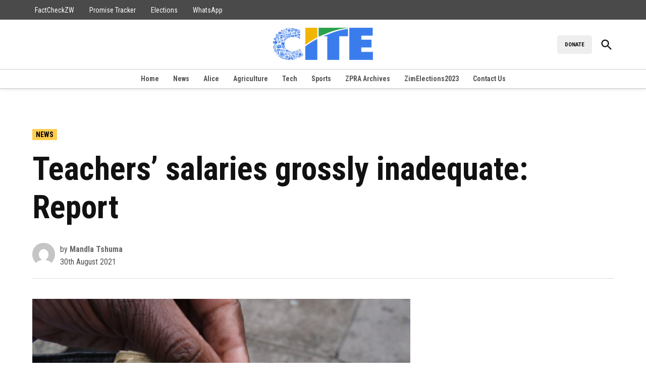

--- FILE ---
content_type: application/javascript
request_url: https://cite.org.zw/wp-content/plugins/newspack-popups/dist/view.js?ver=1742373820
body_size: 2235
content:
(()=>{"use strict";const e=(e,t,s={})=>!(!newspackPopupsData||!newspackPopupsData[t])&&{...newspackPopupsData[t],...s,action:e},t=(e,t="np_prompt_interaction")=>{"function"==typeof gtag&&e&&gtag("event",t,e)},s=e=>{const t=e.split("_");return parseInt(t[t.length-1])},n=e=>{const t=e.currentTarget.closest(".newspack-lightbox");t&&t.contains(e.currentTarget)&&(t.style.display="none"),t.overlayId&&window.newspackReaderActivation?.overlays&&window.newspackReaderActivation.overlays.remove(t.overlayId),e.preventDefault()},r=(e,t)=>{newspack_popups_view.debug&&(window.newspack_popups_debug=window.newspack_popups_debug||{},window.newspack_popups_debug[e]=t)};window.newspackPopupsCriteria=window.newspackPopupsCriteria||{criteria:{}},window.newspackPopupsCriteria.criteria=window.newspackPopupsCriteria.criteria||{};const o=864e5,a={day:o,week:7*o,month:30*o},i=e=>{for(const s of e){const e=(t=s.criteria_id)?window.newspackPopupsCriteria.criteria[t]:window.newspackPopupsCriteria.criteria;if(e&&!e.matches(s))return!1}var t;return!0},c=(e,t=null)=>{const s=((e=null)=>{e||(e=window.location.search);const t=new URLSearchParams(e);return t.get("view_as")?t.get("view_as").split(";").reduce(((e,t)=>{const s=t.split(":");return 1===s.length?e[s[0]]=!0:e[s[0]]=s[1],e}),{}):null})(t);if(s?.segment)return s.segment;const n=[];for(const t in e)i(e[t].criteria)&&n.push({id:t,priority:e[t].priority});return n.length?(n.sort(((e,t)=>e.priority-t.priority)),n[0].id):null},p=(e,t,n,o=null)=>{const i=e.getAttribute("id");let c=!0;const p=[],u={element:e},d=e.getAttribute("data-suppression");if(!0===o||!1===o)u.override=!0,o||(c=!1,p.push("Prompt suppressed by override."));else if(d){const e=n.store.get("utm_source")||[],t=new URLSearchParams(window.location.search).get("utm_source");let s=!1;-1<e.indexOf(d)&&(s=!0),s||d!==t||(s=!0,n.store.set("utm_source",[...e,t])),s&&(p.push(`Prompt suppressed by utm_source=${d}.`),c=!1)}else if(n){const[r,o,u,d]=e.getAttribute("data-frequency").split(","),l=n.store.get("pageviews");if(l[d]){const e=l[d].count||0;e<=parseInt(r)&&(p.push(`Prompt displayed starting at pageview ${parseInt(r)+1}. Reader has only ${e} pageviews.`),c=!1),0<o&&0<Math.max(0,e-(parseInt(r)+1))%(parseInt(o)+1)&&(p.push(`Prompt displayed once every ${parseInt(o)+1} pageviews.`),c=!1);const t=s(i),w=(n.getActivities("prompt_seen")||[]).filter((e=>e.data?.prompt_id===t&&a[d]>Date.now()-e.timestamp));0<parseInt(u)&&w.length>=parseInt(u)&&(p.push(`Prompt already displayed the max of ${u} times.`),c=!1)}const w=e.getAttribute("data-segments")?e.getAttribute("data-segments").split(","):null;w&&0>w.indexOf(t)&&(p.push("Reader does not match prompt’s assigned segments."),c=!1)}return u.displayed=c,0<p.length&&(u.suppression=p),r(i,u),c},u=e=>{let t;const s=new IntersectionObserver((n=>{n.forEach((n=>{n.isIntersecting?t||(t=setTimeout((()=>{e(),s.unobserve(n.target)}),250)):t&&(clearTimeout(t),t=!1)}))}),{threshold:.5});return s},d=e=>{const t=(t=null)=>{const o=newspack_popups_view?.segments||{},i=c(o);let d;r("matchingSegment",i),t&&(e=>{const t=Date.now(),s={day:{count:0,start:t},week:{count:0,start:t},month:{count:0,start:t},...e.store.get("pageviews")||{}};let n;document.body.classList.forEach((e=>{0===e.indexOf("page-id-")&&(n=parseInt(e.replace("page-id-","")))})),n&&parseInt(newspack_popups_view?.donor_landing_page)===n&&e.store.set("is_donor",!0);for(const e in s)a[e]<t-s[e].start&&(s[e].count=0,s[e].start=t),s[e].count++;e.store.set("pageviews",s)})(t),e.forEach((e=>{const r=e.getAttribute("id"),a=e.classList.contains("newspack-lightbox"),l=((e,t=!1,s=!1,n=null)=>e===((e=null)=>{e||(e=window.location.search);const t=new URLSearchParams(e);return t.get("pid")?parseInt(t.get("pid")):null})(n)||(!t||!s)&&null)(s(r),a,d);[...e.querySelectorAll(".newspack-lightbox__close, button.newspack-lightbox-overlay")].forEach((e=>{e.addEventListener("click",n)}));const w=p(e,i,t,l);if(!d&&a&&w&&(d=!0),w){const n=()=>{const t=e.getAttribute("data-delay")||0;setTimeout(i,t)},i=()=>{const r=c(o);p(e,r,t,l)&&(t?.overlays&&t.overlays.get().length?n():(e.classList.remove("hidden"),t&&((e,t)=>{u((()=>t.dispatchActivity("prompt_seen",{prompt_id:s(e.getAttribute("id"))}))).observe(e,{attributes:!0})})(e,t),a&&t?.overlays&&(e.overlayId=t.overlays.add())))};if(a)if(e.getAttribute("data-scroll")){const e=document.getElementById(`page-position-marker_${r}`);e&&u(i).observe(e)}else n();else i()}}))};newspack_popups_view.segments?(window.newspackRAS=window.newspackRAS||[],window.newspackRAS.push(t)):t()},l=n=>{n.forEach((n=>{new MutationObserver((r=>{r.forEach((r=>{"amp-access-hide"!==r.attributeName||"attributes"!==r.type||r.target.hasAttribute("amp-access-hide")||(()=>{const r=e("loaded",s(n.getAttribute("id")));t(r)})()}))})).observe(n,{attributes:!0})}))};var w;"undefined"!=typeof window&&(w=()=>{const n=[...document.querySelectorAll(".newspack-popup-container")];d(n),(n=>{"function"==typeof gtag&&(l(n),window.newspackRAS=window.newspackRAS||[],window.newspackRAS.push((s=>{s.on("activity",(({detail:{action:s,data:n}})=>{if("prompt_seen"===s){const{prompt_id:s}=n,r=e("seen",s);t(r)}}))})),(n=>{n.forEach((n=>{const r=n.querySelector(".newspack-lightbox__close"),o=[...n.querySelectorAll(".newspack-popup-container form")];if(r){const a=()=>{const r=e("dismissed",s(n.getAttribute("id")));t(r)};r.addEventListener("click",a),o.forEach((e=>{e.addEventListener("submit",(()=>r.removeEventListener("click",a)))}))}}))})(n),(n=>{n.forEach((n=>{const r=[...n.querySelectorAll(".newspack-popup-container a")],o=r=>{const o={};r.currentTarget?.href&&"#"!==r.currentTarget?.href&&(o.action_value=r.currentTarget.getAttribute("href"));const a=e("clicked",s(n.getAttribute("id")),o);t(a)};r.forEach((e=>e.addEventListener("click",o)))}))})(n),(n=>{n.forEach((n=>{const r=[...n.querySelectorAll(".newspack-popup-container form")],o=()=>{const r=e("form_submission",s(n.getAttribute("id")));t(r)};r.forEach((e=>e.addEventListener("submit",o)))}))})(n))})(n)},"undefined"!=typeof document&&("complete"!==document.readyState&&"interactive"!==document.readyState?document.addEventListener("DOMContentLoaded",w):w()))})();